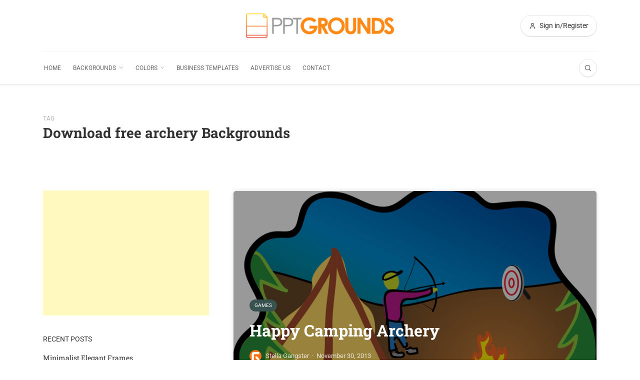

--- FILE ---
content_type: text/html; charset=utf-8
request_url: https://www.google.com/recaptcha/api2/aframe
body_size: 267
content:
<!DOCTYPE HTML><html><head><meta http-equiv="content-type" content="text/html; charset=UTF-8"></head><body><script nonce="z4BHdb7tUdLDED0DHAr6Nw">/** Anti-fraud and anti-abuse applications only. See google.com/recaptcha */ try{var clients={'sodar':'https://pagead2.googlesyndication.com/pagead/sodar?'};window.addEventListener("message",function(a){try{if(a.source===window.parent){var b=JSON.parse(a.data);var c=clients[b['id']];if(c){var d=document.createElement('img');d.src=c+b['params']+'&rc='+(localStorage.getItem("rc::a")?sessionStorage.getItem("rc::b"):"");window.document.body.appendChild(d);sessionStorage.setItem("rc::e",parseInt(sessionStorage.getItem("rc::e")||0)+1);localStorage.setItem("rc::h",'1768950759640');}}}catch(b){}});window.parent.postMessage("_grecaptcha_ready", "*");}catch(b){}</script></body></html>